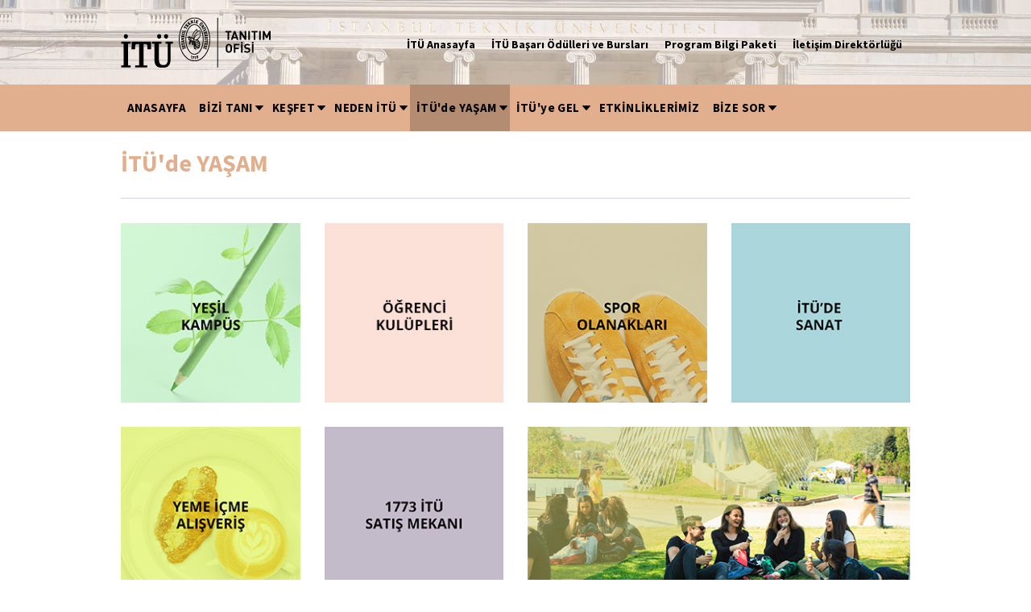

--- FILE ---
content_type: text/html; charset=utf-8
request_url: https://tanitim.itu.edu.tr/itude-yasam
body_size: 22310
content:


<!DOCTYPE html>
<html lang="en">
<head><meta charset="utf-8" /><meta http-equiv="X-UA-Compatible" content="IE=edge" /><meta name="viewport" content="width=device-width, initial-scale=1" /><title>
	İT&#220;&#39;de YAŞAM
</title><link rel="shortcut icon" href="/Sitefinity/WebsiteTemplates/GenelTemplate/App_Themes/ITUGenelTemplate/Images/favicon.ico" />

    <style type="text/css">
        #page-top-bg { background-image:url(/lib/header/header_bb.jpg) !important; }
.content-block-header { background-color:#FFD110 !important; }
.tabs a:hover, .tabs a.active { background-color:#FFD110 !important; }
.subPage h1 { color:#FFD110 !important; }
#nav2 .navbar-default { background-color:#FFD110 !important; }
.subPage .list-group-item.active { background-color:#FFD110 !important; }
.subPage .list-group-item.active:hover { background-color:#FFD110 !important; }
.subPage a.list-group-item:hover, .subPage a.list-group-item:focus { background-color:#FFD110 !important; }
.k-state-active { background-color:#efc40d !important; }
#nav2 .nav > li > a:hover, #nav2 .nav > li > a:focus:#FFD110 !important; }
.sfSel:#FFD110 !important; }
.footer-container { border-bottom-color:#FFD110 !important; }
.footer-container { border-bottom-color:#FFD110 !important; }
footer .footer { background-color:#FFD110 !important; }
h2, .h2 { color:#FFD110 !important; }
.k-animation-container ul.k-group.k-menu-group { background-color:#efc40d !important; }
#navbar2.navbar-collapse ul li a:hover { background-color:#efc40d !important; }
.navbar-collapse ul .k-animation-container .k-menu-group li a:hover { background-color:#FFD110 !important; }

    </style>

    <meta name="Generator" content="Sitefinity 7.3.5619.0 PU" /><link rel="canonical" href="https://tanitim.itu.edu.tr/itude-yasam" /><meta name="viewport" content="width=device-width, initial-scale=1.0" /><script type="text/javascript">
	(function() {var _rdDeviceWidth = (window.innerWidth > 0) ? window.innerWidth : screen.width;var _rdDeviceHeight = (window.innerHeight > 0) ? window.innerHeight : screen.height;var _rdOrientation = (window.width > window.height) ? 'landscape' : 'portrait';})();
</script><link href="/Telerik.Web.UI.WebResource.axd?d=zvCspxAx90n4Ra_164SPza1Nv9480umk5HG6EZXTRhhTQ_FobGVxn25z16-Ap2QVwtVpPumysO_xTqiAQwuc06PdMk3OVM0bm9o7i5o9R-KNkALj0QGXfX4UGwiKUZmkUS2Ywsd_2QIDQOBdJNDcrw2&amp;t=637874303798030034&amp;compress=0&amp;_TSM_CombinedScripts_=%3b%3bTelerik.Sitefinity.Resources%2c+Version%3d7.3.5619.0%2c+Culture%3dneutral%2c+PublicKeyToken%3db28c218413bdf563%3atr%3ae5b4846c-5b32-4e8c-ab42-9a7e5bcce4af%3a7a90d6a%3a83fa35c7%3a850288ef%3bTelerik.Web.UI%2c+Version%3d2014.3.1209.40%2c+Culture%3dneutral%2c+PublicKeyToken%3d121fae78165ba3d4%3atr%3a4eebb404-e4be-4de2-ba69-f715c16bf6db%3a1f65231b%3a7f7626a2" type="text/css" rel="stylesheet" /><link href="/Sitefinity/Public/ResponsiveDesign/layout_transformations.css?pageDataId=fcf3044b-ceeb-6433-bf21-ff0000f8c30d&amp;culture=tr" type="text/css" rel="stylesheet" /><link href="/Sitefinity/WebsiteTemplates/GenelTemplate/App_Themes/ITUGenelTemplate/global/bootstrap.min.css?v=635620885300000000" type="text/css" rel="stylesheet" /><link href="/Sitefinity/WebsiteTemplates/GenelTemplate/App_Themes/ITUGenelTemplate/global/bxslider.css?v=635672957836552784" type="text/css" rel="stylesheet" /><link href="/Sitefinity/WebsiteTemplates/GenelTemplate/App_Themes/ITUGenelTemplate/global/carouselSlider.css?v=636105914078083768" type="text/css" rel="stylesheet" /><link href="/Sitefinity/WebsiteTemplates/GenelTemplate/App_Themes/ITUGenelTemplate/global/font-awesome.min--.css?v=637164579480000000" type="text/css" rel="stylesheet" /><link href="/Sitefinity/WebsiteTemplates/GenelTemplate/App_Themes/ITUGenelTemplate/global/font-awesome.min-yedek.css?v=635649009840000000" type="text/css" rel="stylesheet" /><link href="/Sitefinity/WebsiteTemplates/GenelTemplate/App_Themes/ITUGenelTemplate/global/font-awesome.min.css?v=638557073855870962" type="text/css" rel="stylesheet" /><link href="/Sitefinity/WebsiteTemplates/GenelTemplate/App_Themes/ITUGenelTemplate/global/nyroModal.css?v=634626619120000000" type="text/css" rel="stylesheet" /><link href="/Sitefinity/WebsiteTemplates/GenelTemplate/App_Themes/ITUGenelTemplate/global/style.css?v=637408726541600955" type="text/css" rel="stylesheet" /><style type="text/css" media="all">.tabs a:hover, .tabs a.active { 
  background-color:#e1af8e !important; 
}
.subPage h1 { 
  color:#e1af8e !important; 
}
#nav2 .navbar-default { 
  background-color:#e1af8e !important; 
}
.subPage .list-group-item.active { 
  background-color:#e1af8e !important; 
}
.subPage .list-group-item.active:hover { 
  background-color:#e1af8e !important; 
}
.subPage a.list-group-item:hover, .subPage a.list-group-item:focus { background-color:#b98766 !important; }
.k-state-active { 
  background-color:#b98766 !important; 
  }
  
#nav2 .nav > li > a:hover, #nav2 .nav > li > a:focus:#b98766 !important; }
.sfSel:#b98766 !important; }

.footer-container { 
  border-bottom-color:#e1af8e !important; 
}
.footer-container { 
  border-bottom-color:#e1af8e !important; 
}
footer .footer { 
  background-color:#e1af8e !important; 
}
h2, .h2 { 
  color:#e1af8e !important; 
}
h2, .h2 { 
  color:#e1af8e !important; 
}
.carousel-head { 
  background:#e1af8e !important; 
}
.k-animation-container ul.k-group.k-menu-group { 
  background-color:#b98766 !important; 
}
#navbar2.navbar-collapse ul li a:hover { 
  background-color:#cd9b7a !important; 
}
.navbar-collapse ul .k-animation-container .k-menu-group li a:hover { 
  background-color:#e1af8e !important; 
}</style><style type="text/css" media="all">img:hover {
    opacity: 0.5;
    filter: alpha(opacity=50); /* For IE8 and earlier */
}</style><style type="text/css" media="all">.promo {
    text-align: center;
    font-size: 46px;
    color:#37393f;
    font-weight: 300;
    margin-top:10px;
    -webkit-font-smoothing: antialiased;
    -moz-osx-font-smoothing: grayscale;
}
.promo-mini {
    text-align: center;
    font-size: 34px;
    color:#37393f;
    font-weight: 300;
    margin-top:10px;
    -webkit-font-smoothing: antialiased;
    -moz-osx-font-smoothing: grayscale;    
}
.promo-p {
    text-align: center;
    font-weight: 300;
    font-size: 16px;
    padding-top:8px;

}
.marg50 {
    margin: 20px 0px;
}



.serv-block {
    background: #fff;
    padding: 40px 28px;
    border-bottom: 2px solid #E7E8EC;
    margin-top:5px;
    -webkit-transition: all 0.3s linear;
    -moz-transition: all 0.3s linear;
    -o-transition: all 0.3s linear;
    transition: all 0.3s linear;
    font-size: 13px;
}
.serv-icon {
    text-align: center;
    font-size:56px;
}
.s1 {color:#faa409;}
.s2 {color:#82a2ec;}
.s3 {color:#9cd05f;}
.s4 {color:#ff7471;}
.serv-name {
    text-align: center;
    color:#383d48;
    font-size: 18px;
    padding-top: 7px;
    -webkit-font-smoothing: antialiased;
    -moz-osx-font-smoothing: grayscale;
}
.serv-desc {
    text-align: center;
    font-weight: 300;
    padding-top: 12px;
    color:#80828a;
    line-height: 1.6;
}
.serv-3 {
    width:25%;
    float:left;
    border-right: 2px solid #F1F3F6;
}
.serv-3:first-child {
    border-left:none;
} 
.serv-3:last-child {
    border-right:none;
} 
.sb1:hover {background:#faa409;}
.sb2:hover {background:#82a2ec;}
.sb3:hover {background:#9cd05f;}
.sb4:hover {background:#ff7471;}
.serv-block:hover .serv-icon {color:#fff;}
.serv-block:hover .serv-name {color:#fff;}
.serv-block:hover .serv-desc {color:#fff;}
.core-bg {
    background: #5f81d0;
    color:#fff;
    padding-bottom: 75px;
}


.blog-img img{
    max-width: 100%
}
.blog-main {
        -webkit-backface-visibility: hidden;
}
.blog-name  {
    margin-top: 15px;
}
.blog-name a{
    font-weight: 300;
    font-size: 18px;
    color:#37393f;
}
.blog-name a:hover{
    text-decoration: none;
    color:#9cd05f;
    }
.blog-short ul li{
    display: inline-block;
    padding-right: 15px;  
    padding-top:10px;
    padding-bottom: 10px;  
}
.blog-short ul li a{
    color:#8c9195;
    font-size: 13px;
    font-weight: 300;
}
.blog-short ul li a:hover{
    color:#9cd05f;
}
.blog-short ul li a i{
    padding-right: 5px;
    }
.blog-short ul li a:hover{
    text-decoration: none;
}
.blog-text {
    color:#80828a;
    font-size: 14px;
    margin-top:2px;
    -webkit-font-smoothing: antialiased;
    -moz-osx-font-smoothing: grayscale;
    font-weight: 400;
}
.blog-button a {
    width:100%;
    padding:15px;
    border: 1px solid #E6E9EF;
    color:#9cd05f;
    font-size: 15px;
    display: inline-block;
    text-align: center;
    margin-top:15px;
    border-radius: 5px;
}
.blog-button a:hover {
    background: #9cd05f;
    color:#fff;
    border: 1px solid transparent;
    text-decoration: none;
}

.bg-gri{
    background-color: #f7f7f7 !important;
}
.bg-beyaz{
    background-color: #fff !important;
}

.bg-image-1 {
    background: url(/images/librariesprovider217/gorselset/facts-bg.jpg) 50% 50% no-repeat;
    color: #fff;  
	    background-size: cover;
}
.bg-image-toner-1 {
    background: rgba(0,0,0,0.75);
    padding-bottom: 75px;
    }
.bg-image-2 {
    background: url(/images/librariesprovider217/gorselset/bg-image2.jpg);
    color: #fff;
    height: 476px;   
}
.bg-white {
    color:#bcbfc6;
}
.bg-white-2 {
    color:#b9c6e6;
}
.fact-icon {
    width:133px;
    height:133px;
    border-radius: 50%;
    text-align: center;
    line-height: 133px;
    font-size: 63px;
    color:#fff;
    margin: auto;
    -webkit-backface-visibility: hidden;
    -webkit-transition: all 0.3s linear;
    -moz-transition: all 0.3s linear;
    -o-transition: all 0.3s linear;
    transition: all 0.3s linear;
	    padding-top: 35px;

}
.f1 {background: #9cd05f;}
.f2 {background: #faa409;}
.f3 {background: #82a2ec;}
.f4 {background: #ff7471;}
.fact-name {
    text-align: center;
    font-size: 37px;
    font-style: italic;
    margin-top: 13px;
}
.fact-text {
    text-align: center;
    color:#bcbfc6;
    font-size: 17px;
    font-weight: 300;
    margin-top: 5px;
}
.fact-block:hover .f1 {background: #fff;color:#9cd05f;}
.fact-block:hover .f2 {background: #fff;color:#faa409;}
.fact-block:hover .f3 {background: #fff;color:#82a2ec;}
.fact-block:hover .f4 {background: #fff;color:#ff7471;}

.promo-white {
    text-align: center;
    font-size: 46px;
    color:#fff;
    font-weight: 300;
    margin-top:10px;
    -webkit-font-smoothing: antialiased;
    -moz-osx-font-smoothing: grayscale;
}
.promo-p-white {
    text-align: center;
    font-weight: 300;
    font-size: 16px;
    padding-top:8px;
    color:#b9c6e6;
}
.promo-p a{
    color:#9cd05f;
}

.marg75 {
    margin-top: 25px;
}


.parallax-1 {
    background: url(/images/librariesprovider217/gorselset/parallax-1.jpg) 50% 50% no-repeat fixed;
    color: #fff;
    height: 500px;
	    background-size: cover;
}
.parallax-over-1 {
    background-color: rgba(0, 0, 0, 0.70);
    min-height: 500px;
    max-height: 100%;
}
.prlx-1-text {
    color:#acafb7;
    font-style: italic;
    font-size: 20px;
    text-align: center;
    margin-top:155px;
}
.prlx-1-promo {
    text-align: center;
    font-weight: 700;
    font-size: 46px;
    text-transform: uppercase;
    font-style: italic;
    margin-top: 10px;
}
.prlx-1-button a{
    color:#fff;
    text-align: center;
    padding:18px 60px;
    font-size: 15px;
    margin-left: 10px;
    background: #9cd05f;
    border-radius: 5px;
    border:1px solid #9cd05f;
    font-weight: 400

}
.prlx-1-button a:last-child {
    background: transparent;
    border:1px solid #FFFFFF;    
}
.prlx-1-button a:hover{
    color:#fff;
    background: transparent;
    border:1px solid #FFFFFF;
    text-decoration: none;

}
.prlx-1-button a:last-child:hover{
    border:1px solid #9cd05f;
    text-decoration: none;
    background: rgba(255,255,255,0.15);
    }
.prlx-1-button {
    text-align: center;
    margin-top:50px;
}
.prlx-1-button a i{
    padding-right: 7px;
}

.about-block {
    margin-left:30px;
    -webkit-backface-visibility: hidden;
}
.about-name {
    font-size: 26px;
    color: #37393f;
    font-weight: 300;
    margin-top:-7px;
}
.about-text {
    font-size:14px;
    margin-top:30px;
    font-weight: 300;
	margin: 0 auto;
    width: 100%;
    background: #fff;
    color: #80828a;
}
.about-ul {
    margin-top:36px;
	padding-left:0 !important;
	}
.about-ul li{
    font-size: 14px;
    font-weight: 300;
    margin-top: 15px;
	list-style-type: none !important;
	color: #80828a;
	
}
.about-ul li i{
    color:#9cd05f;
    padding-right: 7px;
    font-size: 16px;
}


/* carousel start */
.portfolio-item li {
    padding: 7px 0;
    border-bottom: 1px solid #eee;
    color: #444;
    font-weight: 300;
}
.portfolio-item-text {
    color: #444;
    font-weight: 300;
}
.cbp-caption-zoom .cbp-caption-activeWrap { background-color: rgba(0,192,227,0.8) }
.cbp-l-caption-title {
    color: #fff;
    font: 400 18px/18px sans-serif;
    margin-bottom: 10px;
    text-align: center;
}
.cbp-l-caption-desc {
    color: #ddd;
    font: 400 13px/16px sans-serif;
    text-align: center;
}
.portfolio-dankovteam {
    background: #fff;
    text-align: center;
}
.portfolio-dankovteam.inside {background: #f7f7f7}
.dankov-shortcode-portfolio-grid.portfolio-grey .portfolio-dankovteam { background: #f7f7f7 }
.portfolio-image {
    /* background: #000; */
    position: relative;
    float: left;
    overflow: hidden;
    text-align: center;
    cursor: pointer;
}
.portfolio-image img {
    opacity: 1;
    -webkit-transition: all 0.25s linear;
    -moz-transition: all 0.25s linear;
    -o-transition: all 0.25s linear;
    transition: all 0.25s linear;
}
.portfolio-dankovteam:hover .portfolio-image img {
    opacity: 0.5;
    -webkit-transition: all 0.25s linear;
    -moz-transition: all 0.25s linear;
    -o-transition: all 0.25s linear;
    transition: all 0.25s linear;
}
.portfolio-dankovteam .portfolio-hover {
    top: auto;
    bottom: 0;
    -webkit-transition: -webkit-transform 0.35s;
    transition: transform 0.35s;
    -webkit-transform: translate3d(0,100%,0);
    transform: translate3d(0,100%,0);
    position: absolute;
    width: 100%;
    height: 150px;
}
.portfolio-dankovteam p.icon-links {
    position: relative;
    right: 50%;
    margin: 0 -75px;
}
.portfolio-dankovteam p.icon-links a {
    float: right;
    text-align: center;
    display: inline-block;
    width: 50%;
    text-align: center;
    width: 50px;
    height: 50px;
    line-height: 50px;
    background: #fff;
    border-radius: 50%;
    margin: 0 5px;
}
.portfolio-dankovteam p.icon-links a i {
    color: #444;
    font-size: 20px;
    line-height: 50px;
}
.portfolio-dankovteam p.icon-links a {
    -webkit-transition: -webkit-transform 0.35s;
    transition: transform 0.35s;
    -webkit-transform: translate3d(0,200%,0);
    transform: translate3d(0,200%,0);
}
.portfolio-dankovteam:hover .portfolio-hover,
.portfolio-dankovteam:hover p.icon-links a {
    -webkit-transform: translate3d(0,0,0);
    transform: translate3d(0,0,0);
}
.portfolio-dankovteam:hover p.icon-links a:nth-child(3) {
    -webkit-transition-delay: 0.1s;
    transition-delay: 0.1s;
}
.portfolio-dankovteam:hover p.icon-links a:nth-child(2) {
    -webkit-transition-delay: 0.15s;
    transition-delay: 0.15s;
}
.portfolio-dankovteam:hover p.icon-links a:first-child {
    -webkit-transition-delay: 0.2s;
    transition-delay: 0.2s;
}
.portfolio-dankovteam h2 {
    margin: 0px;
    font-size: 21px;
    padding: 15px 15px 10px 15px;
    display: inline-block;
}
.portfolio-dankovteam p {
    padding: 0px 15px 15px 15px;
    margin: 0;
}
/* carousel end */

.promo-block {
    display: table;
    margin: auto;
}
.promo-text {
    text-align: center;
    font-size: 31px;
    font-weight: 300;
    display: inline-block;
    -webkit-backface-visibility: hidden;
    
}
.promo-text-light {
    text-align: center;
    font-size: 25px;
    font-weight: 300;
    padding-left: 31px;
    padding-right: 30px;
    display: inline-block;
    border-bottom: 1px solid #f7f7f7;
    padding-bottom: 15px;
    -webkit-backface-visibility: hidden;
}
.promo-paragraph {
    padding: 0;
    text-align: center;
    margin-top: 15px;
}
.center-line {
    width: 5px;
    margin: auto;
    height: 1px;
    background: #F44336;
    margin-top: 10px;
    position: relative;
    width: 50px;
}

.testimonials { text-align: center }
.testimonials .carousel-indicators .active {
    background: rgba(255,255,255,0.5);
    border: solid 1px rgba(255,255,255,0.7);
    cursor: default;
    width: 9px;
    height: 9px;
    margin: 1px;
    -webkit-transition: all 0.25s linear;
    -moz-transition: all 0.25s linear;
    -o-transition: all 0.25s linear;
    transition: all 0.25s linear;
}
.testimonials .carousel-indicators li {
    background: none;
    border: 1px solid rgba(255,255,255,0.7);
    -webkit-transition: all 0.25s linear;
    -moz-transition: all 0.25s linear;
    -o-transition: all 0.25s linear;
    transition: all 0.25s linear;
}
.testimonials .carousel-indicators li:hover {
    background: rgba(255,255,255,0.5);
    border: solid 1px rgba(255,255,255,0.7);
    -webkit-transition: all 0.25s linear;
    -moz-transition: all 0.25s linear;
    -o-transition: all 0.25s linear;
    transition: all 0.25s linear;
}
.testimonials .item { margin-bottom: 60px }
.testimonials p.testimonial-quote {
    font-size: 19px;
    font-weight: 300;
    color: #fff;
    margin-bottom: 25px;
    padding: 0 100px;
    margin-top: 25px;
    line-height: 1.6;
}
.testimonials .carousel-control.left,
.testimonials .carousel-control.right { background-image: none }
.testimonials .carousel-control {
    color: #fff;
    text-shadow: none;
    margin: 0;
    font-size: 50px;
    width: 0%;
    top: 15%;
    font-weight: 100;
}
.carousel-indicators li { border-radius: 2px }
.testimonials p.testimonial-author {
    text-align: center;
    font-family: roboto;
    font-size: 14px;
    color: #eee;
}
.testimonials .carousel-indicators { bottom: 5px }
.testimonials-photo {
    display: inline-block;
    float: left;
}
.testimonials-photo img {
    border-radius: 50%;
    width: 75px;
}
.testimonials-name h4 {
    padding: 0;
    display: inline-block;
    font-size: 20px;
    margin-top: 0;
}
.container-fullwidth .testimonials-name h4 { margin-top: 10px }
.testimonials-desc {
    padding: 0;
    margin: 0;
    margin-top: 5px;
}
.testimonials-desc p {
    padding: 0;
    margin: 0;
}
.testimonials-text { margin-left: 105px }
.testimonials-block {
      padding: 0px;
  margin-bottom: 25px;
  border-bottom: 1px solid #eee;
  padding-bottom: 25px;
}
.testimonials-main .testimonials-block {
      background: #f7f7f7;
      padding: 30px;
      margin-bottom: 30px;
      border-bottom: none;
}


/* -- History Style Begin -- */
.timeline {
    position: relative;
    padding: 0;
    list-style: none;
}
ul.timeline{
	padding-left:0 !important;
    -webkit-perspective: 1300px;
    -moz-perspective: 1300px;
    perspective: 1300px;
}
.timeline:before {
    content: '';
    position: absolute;
    width: 1px;
    top: 0;
    bottom: 0;
    left: 8px;
    margin-left: 0;
    background-color: #ececec;
}

.timeline > li {
    position: relative;
    margin-bottom:0;
}
.timeline > li:before, .timeline > li:after {
    content: " ";
    display: table;
}
.timeline > li:after {
    clear: both;
}
.timeline > li .timeline-panel {
    position: relative;
    width: auto;
    text-align: left;
    margin-left:1px;
    margin-top:36px;
    padding:26px;
    padding-right:0;
    border:0;
    float: none;
    
}
.timeline > li .timeline-panel:before {
    content:'';
    position:absolute;
    left:57px;
    top:11px;
    width: 0;
	height: 0;
	border-left: 12px solid transparent;
	border-right: 12px solid transparent;
	border-bottom: 15px solid #eaeaea;
}
.timeline > li .timeline-panel:after {
    content:'';
    position:absolute;
    left:57px;
    top:13px;
    width: 0;
	height: 0;
	border-left: 12px solid transparent;
	border-right: 12px solid transparent;
	border-bottom: 15px solid #fff;
}
.timeline > li .timeline-panel .wrapper{
    width:100%;
    border-radius:4px;
    border:1px solid #eaeaea;
    //padding:26px 29px 23px;
    float: none;
    position: relative;
    display: inline-block;
    background-color: #fff;
}

.timeline > li:first-child .timeline-date{
    font-weight: 700;
}

.timeline > li .timeline-date{
    position:absolute;
    top:8px;
    left:0;
    padding-left:27px;
    font-size:18px;
    font-weight:500;
    color:#1e1e1e;
}
.timeline > li.timeline-inverted > .timeline-panel {
    text-align: left;
    float: none;
}
.timeline > li.timeline-inverted > .timeline-panel:before {
    content:'';
    position:absolute;
    left:57px;
    top:11px;
    width: 0;
	height: 0;
	border-left: 12px solid transparent;
	border-right: 12px solid transparent;
	border-bottom: 15px solid #eaeaea;
}
.timeline > li.timeline-inverted > .timeline-panel:after {
    content:'';
    position:absolute;
    left:57px;
    top:13px;
    width: 0;
	height: 0;
	border-left: 12px solid transparent;
	border-right: 12px solid transparent;
	border-bottom: 15px solid #fff;
}
.timeline > li.timeline-inverted .wrapper{
    float:none;
}
.timeline > li:last-child {
    margin-bottom: 0;
}
.timeline > li .timeline-image {
    position: absolute;
    width: 17px;
    height: 17px;
    left: 0;
    margin-left: 0;
    margin-top: 10px;
    color: #fff;
    border-radius: 100%;
    border: 3px solid #dedede;
    text-align: center;
    background-color: #ffffff;
    z-index: 100;
}
.timeline > li:first-child .timeline-image{
        border-color: #00296b;
    }
.timeline > li .timeline-image h4 {
    font-size: 10px;
    margin-top: 12px;
    line-height: 14px;
}
.timeline .timeline-heading h4 {
    margin-top: 0;
    font-size: 18px;
    color:#00296b;
}
.timeline .timeline-heading h4.subheading {
    text-transform: none;
}
.timeline .timeline-body > p, .timeline .timeline-body > ul {
    color:#1e1e1e;
    margin-bottom: 0;
	margin-top:10px;
}
.timeline > li.timeline-last .timeline-panel{
	padding-bottom:0;
}
.timeline-icon{
    float: left;
    width: 25%;
    min-height: 130px;
    height: inherit;
    position: relative;

}
.timeline-icon span{
    position: absolute;
    left: 50%;
    top: 50%;
    width: 60px;
    height: 60px;
    font-size: 50px;
    margin: -30px 0 0 -30px;
}

.timeline-item{
   display: none;
}
.timeline-item.animate{
    opacity:1;
    -webkit-transform-origin: 0 0;
    -moz-transform-origin: 0 0;
    transform-origin: 0 0;
    animation-iteration-count: 1;
    -webkit-animation-iteration-count: 1;
    -moz-animation-iteration-count: 1;
    -o-animation-iteration-count: 1;
    -ms-animation-iteration-count: 1;
    animation: fade-In linear 0.8s;
    -webkit-animation: fade-In linear 0.8s;
    -moz-animation: fade-In linear 0.8s;
    -o-animation: fade-In linear 0.8s;
    -ms-animation: fade-In linear 0.8s;

}

.timeline-item--tip-1 .unvani, 
.timeline-item--tip-1 .timeline-icon{
    color: #f9b832;
}

.timeline-item--tip-2 .unvani, 
.timeline-item--tip-2 .timeline-icon{
    color: #00aced;
}

.timeline-item--tip-3 .unvani, 
.timeline-item--tip-3 .timeline-icon{
    color: #31cc72;
}

.timeline-item--tip-4 .unvani, 
.timeline-item--tip-4 .timeline-icon{
    color: #da0f0f;
}


.timeline-wrapper .select2-container--default .select2-selection--single .select2-selection__arrow{
    background-color: #002868;
}

.timeline-wrapper .select2-container{
    width: 100% !important;
}

@media (min-width:768px) {
    .timeline:before {
        left: 50%;
        margin-left: -2px;
    }
    .timeline > li .timeline-panel {
        width: 50%;
        text-align: left;
        margin:0;
        margin-top:31px;
        padding:0;
        padding-right:32px;
    }
    .timeline > li .timeline-panel:before {
        content:'';
        left:calc(100% - 32px);
        top:27px;
        border:0;
        border-top: 12px solid transparent;
	    border-left: 15px solid #eaeaea;
	    border-bottom: 12px solid transparent;
    }
    .timeline > li .timeline-panel:after {
        content:'' !important;
        left:unset;
        right:20px;
        top:27px;
        border:0;
	    border-top: 12px solid transparent;
	    border-left: 15px solid #fff;
	    border-bottom: 12px solid transparent;
    }
    .timeline > li .timeline-panel .wrapper{
        /*width:auto;*/
        float:right;
    }
    .timeline > li .timeline-date{
        top:60px;
        left:50%;
        padding-left:20px;
    }
    .timeline > li.timeline-inverted > .timeline-panel {
        padding:0;
        border:0;
        right:0;
        padding-left:32px;
        float: right;
    }
    .timeline > li.timeline-inverted > .timeline-panel:before  {
        left:17px;
        top:27px;
        border:0;
	    border-top: 12px solid transparent;
	    border-right: 15px solid #eaeaea;
	    border-bottom: 12px solid transparent;
    }
    .timeline > li.timeline-inverted > .timeline-panel:after  {
        left:20px;
        top:27px;
        border:0;
	    border-top: 12px solid transparent;
	    border-right: 15px solid #fff;
	    border-bottom: 12px solid transparent;
    }
    .timeline > li.timeline-inverted .wrapper{
        float:left;
        width: 100%;
    }
    .timeline > li.timeline-inverted > .timeline-date{

        left:auto;
        right:50%;
        padding:0;
        padding-right:20px;
    }
    .timeline > li .timeline-image {
        left: 50%;
        margin-top: 62px;
        margin-left: -10px;
    }
    .timeline > li .timeline-image h4 {
        margin-top: 40px;
    }

    .timeline > li.timeline-last{
        margin-top:40px;
        background-color:#fff;
    }
    .timeline > li.timeline-last > .timeline-date{
        top:23px;
        left: 50%;
        margin-right: -50%;
        transform: translate(-50%);
        padding:0;
    }
    .timeline > li.timeline-last > .timeline-panel {
        padding:0;
        border:0;
        text-align:left;
        margin-left: auto;
        margin-right: auto;
        margin-top:65px;
        float: none;
    }
    .timeline > li.timeline-last > .timeline-panel:before {
        content:'';
        position:absolute;
        left: calc(50% - 14px);
        top:-27px;
        width: 0;
	    height: 0;
	    border-left: 12px solid transparent;
	    border-right: 12px solid transparent;
	    border-bottom: 15px solid #eaeaea;
    }
    .timeline > li.timeline-last > .timeline-panel:after {
        content:'';
        position:absolute;
        left: calc(50% - 14px);
        top:-25px;
        width: 0;
	    height: 0;
	    border-left: 12px solid transparent;
	    border-right: 12px solid transparent;
	    border-bottom: 15px solid #fff;
    }
    .timeline > li.timeline-last .timeline-image {
        left: 50%;
        margin-top: 0;
        margin-left: -10px;
    }
}


@keyframes fade-In{
  0%{
      opacity:0;
  }
    100% {
    opacity:1;
  }
}

@-moz-keyframes fade-In{
    0%{
      opacity:0;
  }
  100% {
    opacity:1;
  }
}

@-webkit-keyframes fade-In {
    0%{
      opacity:0;
  }
  100% {
    opacity:1;
  }
}

@-o-keyframes fade-In {
    0%{
      opacity:0;
  }
  100% {
    opacity:1;
  }
}

@-ms-keyframes fade-In {
    0%{
      opacity:0;
  }
  100% {
    opacity:1;
  }
}


.timeline-item .item-detail{
    width: 75%;
    border-right: 1px solid #eaeaea;
    padding: 25px 20px;
}

    .timeline-wrapper {
        margin-bottom: 0px;
        background-color: unset;
    }

    .unvanListesi {
        text-align: center;
        margin: 30px 0 30px;
    }

        .unvanListesi a,
        .unvanListesi .title {
            display: inline-block;
            font-size: 18px;
            color: #002868;
            margin: 0 3px;
            padding: 8px;
            border: 1px solid #e7e7e7;
            background: #fff;
            cursor: pointer;
        }

            .unvanListesi a:hover,
            .unvanListesi .title:hover {
                background: #e7e7e7;
            }

    @media(max-width:768px) {
        .unvanListesi a,
        .unvanListesi .title {
            font-size: 14px;
            margin: 5px;
            padding: 6px;
        }
    }
	.unvani {
    font-size: 16px;
    line-height: 21px;
}
	.bolumu {
    font-size: 18px;
    line-height: 24px;
    font-weight: 600;
}
.dali, .yili {
    font-size: 14px;
    line-height: 21px;
    color: #000;
    font-weight: 600;
}
.yili {
    font-weight: 400;
}
.unvani, .bolumu, .dali, .yili {
    display: block;
    color: #00296b;
    font-weight: 400;
}

.timeline > li .timeline-panel .wrapper{
    display: -webkit-inline-box;
}
.selectedTitle {
    background: #002868 !important;
    color: #fff !important;
}


/* -- History Style End -- */

.owl-nav{
display:none;
}


ul.list-check {
padding-left:0;
}

ul.list-check li{

list-style-type:none;
}

 span.cbp-filter-item{
padding: 10px 20px !important;
} 
.cbp-l-filters-button .cbp-filter-item-active {
    background-color: #F44336 !important;
    color: #fff !important;
    border-color: #F44336 !important;
}


.ac-container {
    width: 100%;
    margin: 10px auto 30px auto;
    text-align: left;
}
.ac-container label {
    padding: 5px 20px;
    position: relative;
    z-index: 20;
    display: block;
    cursor: pointer;
    color: #444;
    font-weight: 300;
    line-height: 33px;
    background: #ffffff;
    font-weight: 300;
    font-size: 14px;
    border-top: 1px solid #eee;
    border-left: 1px solid #eee;
    border-right: 1px solid #eee;
}
.ac-container div:last-child label { border-bottom: 1px solid #eee }
.ac-container label:hover {
    background: #f7f7f7;
    color: #F44336;
    transition: color 400ms;
    -webkit-transition: color 400ms;
    -moz-transition: color 400ms;
    -o-transition: color 400ms;
}
.ac-container input:checked + label,
.ac-container input:checked + label:hover {
    background: #f7f7f7;
    color: #F44336;
}
.ac-container label:hover:after,
.ac-container input:checked + label:hover:after {
    content: '';
    position: absolute;
    width: 24px;
    height: 24px;
    right: 13px;
    top: 7px;
    background: transparent url(../img/arrow_down.html) no-repeat center center;
}
.ac-container input:checked + label:hover:after { background-image: url(../img/arrow_up.html) }
.ac-container input { display: none }
.ac-container article {
    margin-top: -5px;
    overflow: hidden;
    height: 0px;
    position: relative;
    z-index: 10;
    -webkit-transition: height 0.3s linear, box-shadow 0.6s linear;
    -moz-transition: height 0.3s linear, box-shadow 0.6s linear;
    -o-transition: height 0.3s linear, box-shadow 0.6s linear;
    -ms-transition: height 0.3s linear, box-shadow 0.6s linear;
    transition: height 0.3s linear, box-shadow 0.6s linear;
}
.ac-container article p {
    color: #444;
    line-height: 23px;
    padding: 20px;
    font-weight: 300;
}
.ac-container input:checked ~ article {
    border-top: 1px solid #eee;
    border-left: 1px solid #eee;
    border-right: 1px solid #eee;
}
.ac-container input:checked ~ article.ac-small { height: 140px }
.ac-container input:checked ~ article.ac-medium { height: 180px }
.ac-container input:checked ~ article.ac-large { height: 230px }
.ac-container div:last-child input:checked ~ article { border: 1px solid #eee }

.blog-name {
    float: left;
    font-weight: 300;
    -webkit-backface-visibility: hidden;
    margin: 10px 0;
    text-align: center;
    width: 100%;
}
.blog-name a {
    font-size: 19px;
    color: #444;
    font-weight: 300;
   
}
.blog-name a:hover {
    color: #F44336;
    text-decoration: none;
}
.blog-desc {
    float: left;
    color: #999;
    font-size: 12px;
    -webkit-backface-visibility: hidden;
    width: 100%;
    text-align: center;
}
.blog-desc a {
    color: #999;
    text-transform: capitalize;
}
.blog-desc a:hover { text-decoration: underline }
.post-thumbnail {
    position: relative;
    overflow: hidden;
    -webkit-backface-visibility: hidden;
    backface-visibility: hidden;
}
.post-thumbnail .single-item {
    position: absolute;
    top: 0;
    right: 0;
    bottom: 0;
    left: 0;
    z-index: 1;
    display: block;
    width: 100%;
    height: 100%;
    background: rgba(0,0,0,0.5);
    opacity: 0;
    -webkit-transition: all 0.2s linear;
    -moz-transition: all 0.2s linear;
    -ms-transition: all 0.2s linear;
    -o-transition: all 0.2s linear;
    transition: all 0.2s linear;
}
.post-thumbnail:hover .single-item { opacity: 1 }
.post-thumbnail img {
    z-index: 0;
    width: 100%;
    height: 250px;
    -webkit-transition: all 0.2s linear;
    -moz-transition: all 0.2s linear;
    -ms-transition: all 0.2s linear;
    -o-transition: all 0.2s linear;
    transition: all 0.2s linear;
}
.post-thumbnail:hover img {
    -webkit-transform: scale(1.5);
    -moz-transform: scale(1.5);
    -ms-transform: scale(1.5);
    -o-transform: scale(1.5);
    transform: scale(1.5);
}
.post-thumbnail .single-action span {
    display: inline-block;
    margin: 0 2px;
    width: 50px;
    height: 50px;
    color: #fff;
    text-align: center;
    font-size: 38px;
    line-height: 50px;
}
.post-thumbnail .single-action span>a {
    display: block;
    color: inherit;
    font-weight: normal;
}
.post-thumbnail .single-action span {
    position: absolute;
    top: 50%;
    right: 50%;
    bottom: 50%;
    left: 50%;
    z-index: 2;
    visibility: hidden;
    margin: -25px 0 0 -25px;
    opacity: 0;
    -webkit-transition: all 0.2s linear;
    -moz-transition: all 0.2s linear;
    -ms-transition: all 0.2s linear;
    -o-transition: all 0.2s linear;
    transition: all 0.2s linear;
    -webkit-transform: scale();
    -moz-transform: scale();
    -ms-transform: scale();
    -o-transform: scale();
    transform: scale();
}
.post-thumbnail:hover .single-action span {
    visibility: visible;
    opacity: 1;
    -webkit-transform: scale(1);
    -moz-transform: scale(1);
    -ms-transform: scale(1);
    -o-transform: scale(1);
    transform: scale(1);
}
.cl-blog-img {
    display: inline-block;
    width: 100%;
}
.sticky-lou.has-post-thumbnail .cl-blog-img:before {
    content: "\e02d";
    color: #F44336;
    font-size: 18px;
    display: inline-block;
    font-family: 'et-line';
    font-style: normal;
    font-weight: normal;
    line-height: 1;
    -webkit-font-smoothing: antialiased;
    -moz-osx-font-smoothing: grayscale;
    background: #fff;
    width: 40px;
    height: 40px;
    line-height: 40px;
    text-align: center;
    position: absolute;
    border-radius: 50%;
    top: 5px;
    left: 20px;
}
.sticky-lou {position: relative;}
.sticky-lou:before {
    content: "\e02d";
    color: #F44336;
    font-size: 18px;
    display: inline-block;
    font-family: 'et-line';
    font-style: normal;
    font-weight: normal;
    line-height: 1;
    -webkit-font-smoothing: antialiased;
    -moz-osx-font-smoothing: grayscale;
    background: rgba(255,255,255,0.5);
    width: 40px;
    text-align: center;
    position: absolute;
    top: 0;
    right: 15px;
    z-index: 99999;
    padding-bottom: 22px;
}

.sticky-lou.has-post-thumbnail:before {
  background: none;
  content: "";
}
.blog-category {padding: 0px;}
.blog-category li {list-style: none;}
.cl-blog-img img { width: 100% }
.medium-blog .cl-blog-naz { margin-top: 0px }
.medium-blog.has-post-thumbnail .cl-blog-text { width: 390px }
.medium-blog .cl-blog-text { width: 390px }
.cl-blog-naz {margin-top: 30px;display: inline-block;width: 100%;}
.cl-blog-name {
    padding-left: 75px;
    font-size: 19px;
    font-weight: 300;
    font-family: roboto;
}
.cl-blog-name a {
    color: #565656;
    display: inline-block;
}
.medium-blog {
    display: inline-block;

}
.cl-blog-name a:hover {
    color: #F44336;
    text-decoration: none;
}
.cl-blog-type {
    float: left;
    color: #F44336;
    font-size: 37px;
    border-right: 1px solid #eee;
    padding-right: 10px;
}
.cl-blog-detail {
    margin-left: 75px;
    margin-top: 5px;
    font-size: 12px;
    font-weight: 300;
    color: #999;
}
.cl-blog-detail a {
    color: #777;
    display: inline-block;
}
.cl-blog-text {
    float: left;
    margin-top: 15px;
    margin-left: 75px;
    line-height: 1.6;
    font-weight: 300;
    /* width: 773px; */
}
.cl-blog-read {
    border: 1px solid #eee;
    /* float: left; */
    padding: 8px 12px;
    border-radius: 2px;
    font-weight: 300;
    margin-left: 75px;
    margin-top: 20px;
    display: inline-block;
}
.cl-blog-read a {
    color: #444;
    display: inline-block;
}
.cl-blog-read a:hover {
    color: #F44336;
    text-decoration: none;
}
.cl-blog-line {
    width: 100%;
    border-top: 1px solid #eee;
    float: left;
    margin: 50px 0;
}
@media screen and (max-width: 991px) {
.serv-3 {
    width:50% ;
    float:left;
    border-right: 2px solid #F1F3F6;
	}
}

@media (max-width: 480px){
.serv-3 {
    width: 100%;
    float: left;
    border-right: 2px solid #F1F3F6;
         }
}
</style><style type="text/css" media="all">.subPage .left {
   
    display: none !important;
}
.box {
		height: 200px;
		width:100%;
		display: table;
		#position: relative;
                background-color: #27b0bc; 
                
	}
.box:hover {
  box-shadow: 0 0 11px rgba(33,33,33,.2);
  background-color: #00447a; 
  
}
.box h2 {
		display: table-cell;
		vertical-align: middle;
		text-align: center;
                color: #fff !important;
		#position: absolute;
		#top: 50%;
		#width: 100%
	}

.box h2:hover {
		    text-decoration: none;
	}
	
a:hover {
		    text-decoration: none;
	}

.col-xs-6 {
    
        margin-bottom: 30px;
}

.row img {
		height:100%;
		width: 100%;
	}
	</style><link href="/externalpages/destekol/web/hariciCSS/customize/css/cubeportfolio-4.min.css" type="text/css" rel="stylesheet" media="all" /><style type="text/css" media="all">logo_itu img {
    
    filter: grayscale(100%);
}

.RadTreeView_Default .rtHover .rtIn {
   
    background-color: #cd9b7a !important;
  
}
.RadTreeView_Default .rtSelected .rtIn {
   
    background-color: #b98766 !important;
}  


.RadTreeView_Default .rtSelected .rtIn {
    border-color: #b98766 !important;
} 

#nav2 .nav > li > a {
 
  color:#000000 !important;
 
}
.k-animation-container ul.k-group.k-menu-group li a {
   
    color:#000000 !important;
    
}

.k-icon.k-i-arrow-s {
    background: url(/images/librariesprovider230/default-album/arrow-down.png) !important;
}
footer .footer p {
   
     color:#000000 !important;
  
}
footer .footer a {
   
     color:#000000 !important;
  
}
footer .social a {
    color:#000000 !important;
   
}
footer .social fa {
    color:#000000 !important;
   
}

.list-group-item.active, .list-group-item.active:hover, .list-group-item.active:focus {
    
    color:#000000 !important;
   
}
#nav1 .navbar {
background-color: transparent !important
} 
#nav1 {
    background-image: url(/images/librariesprovider230/default-album/taskisla.jpg);
    background-position: center;
    background-size: cover;
}</style><style type="text/css" media="all">.sfPageWrapper .sticky {
	position: static !important;
}
#navAll .k-menu .k-item{
 position:relative;
}


#navAll .k-menu .k-item .k-animation-container{
 top: 59px !important;
}</style><style type="text/css" media="all">div#navALL {
    z-index: 700;
}

input {
    margin-right: 5px !important;
    width: 20px;
}</style><style type="text/css" media="all">.baslik-1 {

    font-size: 30px !important;
    font-weight: 700 !important;
    color: #002868 !important;
    line-height: normal !important;
    margin: 0 !important;
    padding: 0 !important;
    margin-bottom: 22px !important;

}</style><link href="https://cdnjs.cloudflare.com/ajax/libs/fancybox/2.1.7/css/jquery.fancybox.min.css" type="text/css" rel="stylesheet" media="all" /></head>
<body class="stickyBody ka" >
    <form method="post" action="./itude-yasam" id="form1">
<div class="aspNetHidden">
<input type="hidden" name="ctl06_TSM" id="ctl06_TSM" value="" />
<input type="hidden" name="ctl07_TSSM" id="ctl07_TSSM" value="" />
<input type="hidden" name="__EVENTTARGET" id="__EVENTTARGET" value="" />
<input type="hidden" name="__EVENTARGUMENT" id="__EVENTARGUMENT" value="" />
<input type="hidden" name="__VIEWSTATE" id="__VIEWSTATE" value="/[base64]" />
</div>

<script type="text/javascript">
//<![CDATA[
var theForm = document.forms['form1'];
if (!theForm) {
    theForm = document.form1;
}
function __doPostBack(eventTarget, eventArgument) {
    if (!theForm.onsubmit || (theForm.onsubmit() != false)) {
        theForm.__EVENTTARGET.value = eventTarget;
        theForm.__EVENTARGUMENT.value = eventArgument;
        theForm.submit();
    }
}
//]]>
</script>


<script src="/WebResource.axd?d=Kjowx23LgxFsYBcuCBFdmGxYR8z0Df0R_KlCeedJ7oD4jubg_nLR_dxkhPfkbxDxE6zm_oAVo1cOY4emyOz2DtIygTU677lKY0GX8P-jmD81&amp;t=637814761746327080" type="text/javascript"></script>


<script type="text/javascript">
//<![CDATA[
var __cultureInfo = {"name":"tr","numberFormat":{"CurrencyDecimalDigits":2,"CurrencyDecimalSeparator":",","IsReadOnly":true,"CurrencyGroupSizes":[3],"NumberGroupSizes":[3],"PercentGroupSizes":[3],"CurrencyGroupSeparator":".","CurrencySymbol":"₺","NaNSymbol":"NaN","CurrencyNegativePattern":8,"NumberNegativePattern":1,"PercentPositivePattern":2,"PercentNegativePattern":2,"NegativeInfinitySymbol":"-Sonsuz","NegativeSign":"-","NumberDecimalDigits":2,"NumberDecimalSeparator":",","NumberGroupSeparator":".","CurrencyPositivePattern":3,"PositiveInfinitySymbol":"Sonsuz","PositiveSign":"+","PercentDecimalDigits":2,"PercentDecimalSeparator":",","PercentGroupSeparator":".","PercentSymbol":"%","PerMilleSymbol":"‰","NativeDigits":["0","1","2","3","4","5","6","7","8","9"],"DigitSubstitution":1},"dateTimeFormat":{"AMDesignator":"","Calendar":{"MinSupportedDateTime":"\/Date(-62135596800000)\/","MaxSupportedDateTime":"\/Date(253402289999999)\/","AlgorithmType":1,"CalendarType":1,"Eras":[1],"TwoDigitYearMax":2029,"IsReadOnly":true},"DateSeparator":".","FirstDayOfWeek":1,"CalendarWeekRule":0,"FullDateTimePattern":"d MMMM yyyy dddd HH:mm:ss","LongDatePattern":"d MMMM yyyy dddd","LongTimePattern":"HH:mm:ss","MonthDayPattern":"d MMMM","PMDesignator":"","RFC1123Pattern":"ddd, dd MMM yyyy HH\u0027:\u0027mm\u0027:\u0027ss \u0027GMT\u0027","ShortDatePattern":"d.M.yyyy","ShortTimePattern":"HH:mm","SortableDateTimePattern":"yyyy\u0027-\u0027MM\u0027-\u0027dd\u0027T\u0027HH\u0027:\u0027mm\u0027:\u0027ss","TimeSeparator":":","UniversalSortableDateTimePattern":"yyyy\u0027-\u0027MM\u0027-\u0027dd HH\u0027:\u0027mm\u0027:\u0027ss\u0027Z\u0027","YearMonthPattern":"MMMM yyyy","AbbreviatedDayNames":["Paz","Pzt","Sal","Çar","Per","Cum","Cmt"],"ShortestDayNames":["Pz","Pt","Sa","Ça","Pe","Cu","Ct"],"DayNames":["Pazar","Pazartesi","Salı","Çarşamba","Perşembe","Cuma","Cumartesi"],"AbbreviatedMonthNames":["Oca","Şub","Mar","Nis","May","Haz","Tem","Ağu","Eyl","Eki","Kas","Ara",""],"MonthNames":["Ocak","Şubat","Mart","Nisan","Mayıs","Haziran","Temmuz","Ağustos","Eylül","Ekim","Kasım","Aralık",""],"IsReadOnly":true,"NativeCalendarName":"Gregoryen Takvim","AbbreviatedMonthGenitiveNames":["Oca","Şub","Mar","Nis","May","Haz","Tem","Ağu","Eyl","Eki","Kas","Ara",""],"MonthGenitiveNames":["Ocak","Şubat","Mart","Nisan","Mayıs","Haziran","Temmuz","Ağustos","Eylül","Ekim","Kasım","Aralık",""]},"eras":[1,"MS",null,0]};//]]>
</script>

<script src="/Telerik.Web.UI.WebResource.axd?_TSM_HiddenField_=ctl06_TSM&amp;compress=0&amp;_TSM_CombinedScripts_=%3b%3bSystem.Web.Extensions%2c+Version%3d4.0.0.0%2c+Culture%3dneutral%2c+PublicKeyToken%3d31bf3856ad364e35%3atr%3a9ddf364d-d65d-4f01-a69e-8b015049e026%3aea597d4b%3ab25378d2" type="text/javascript"></script>
<script type="text/javascript">
//<![CDATA[
if (typeof(Sys) === 'undefined') throw new Error('ASP.NET Ajax client-side framework failed to load.');
//]]>
</script>

<script src="/ScriptResource.axd?d=ABa9f-OBwy6KE6HQDi3ZWTuyYl7VE-8AKN_AYgD0f-d7kqYaSQkAa0BR7JpsAtjf-vl0JjNL5j4PGQvxOkYHHoBqzVPAS7C2dDXXQIPw4U4aJxeUE2PUjhPfBPtGEVGMYDk7j5ELcuA2CGI_SEh7t-8jl7gZxyggtU891a80Ix2gM5zIi-Ge9alpIwkik7pT0&amp;t=ffffffffe1c1992f" type="text/javascript"></script>
<script src="/Telerik.Web.UI.WebResource.axd?_TSM_HiddenField_=ctl06_TSM&amp;compress=0&amp;_TSM_CombinedScripts_=%3b%3bTelerik.Sitefinity.Resources%3atr%3ae5b4846c-5b32-4e8c-ab42-9a7e5bcce4af%3a472a0b31%3bTelerik.Web.UI%2c+Version%3d2014.3.1209.40%2c+Culture%3dneutral%2c+PublicKeyToken%3d121fae78165ba3d4%3atr%3a4eebb404-e4be-4de2-ba69-f715c16bf6db%3a16e4e7cd%3af7645509%3a24ee1bba%3af46195d3%3a2003d0b8%3a88144a7a%3a1e771326%3ae524c98b" type="text/javascript"></script>
<div class="aspNetHidden">

	<input type="hidden" name="__VIEWSTATEGENERATOR" id="__VIEWSTATEGENERATOR" value="F9960112" />
</div><script type="text/javascript">
//<![CDATA[
Sys.WebForms.PageRequestManager._initialize('ctl00$ctl06', 'form1', [], [], [], 90, 'ctl00');
//]]>
</script>
<input type="hidden" name="ctl00$ctl06" id="ctl06" />
<script type="text/javascript">
//<![CDATA[
Sys.Application.setServerId("ctl06", "ctl00$ctl06");
Sys.Application._enableHistoryInScriptManager();
//]]>
</script>


         <div style="display: none;">
            <span id="lbBirim">43</span>
        </div>
<div id="navALL" class="sticky">





        <div id="nav1">
            <nav class="navbar navbar-default">
                <div class="container">
                    
<div class="sf_cols">
    <div class="sf_colsOut sf_2cols_1_25">
        <div id="cphHeader_T0B53B3CE009_Col00" class="sf_colsIn sf_2cols_1in_25"><div class='sfContentBlock'><a href="/anasayfa"><img src="/images/librariesprovider230/default-album/tanitim-logocbda3b4bceeb6433bf21ff0000f8c30d.png?sfvrsn=0" displaymode="Original" alt="tanitim-logo" title="tanitim-logo" /></a>


</div>
            
        </div>
    </div>
    <div class="sf_colsOut sf_2cols_2_75">
        <div id="cphHeader_T0B53B3CE009_Col01" class="sf_colsIn sf_2cols_2in_75"><div class='sfContentBlock'><div class="navbar-collapse collapse" id="navbar1"> <ul class="nav navbar-nav pull-right"> <li><a href="https://www.itu.edu.tr/tr/" title="İTÜ ANASAYFA" target="_blank">İT&Uuml; Anasayfa</a></li> <li><a href="https://yurtburs.itu.edu.tr/burs" title="Başarı Ödülleri ve Bursları" target="_blank">İT&Uuml; Başarı &Ouml;d&uuml;lleri ve Bursları</a></li> <li><a href="https://www.tyyc.itu.edu.tr/Birimler.php" title="Program Bilgi Paketi" target="_blank">Program Bilgi Paketi</a></li> <li><a href="https://ipd.itu.edu.tr/" title="İletişim Direktörlüğü" target="_blank">İletişim Direkt&ouml;rl&uuml;ğ&uuml;</a></li> </ul> </div>


</div>
        
        </div>
    </div>
</div>


                </div>
            </nav>
        </div>
        
<div class="sf_cols">
    <div class="sf_colsOut sf_1col_1_100">
        <div id="cphMenu_T0B53B3CE002_Col00" class="sf_colsIn sf_1col_1in_100">





  <div id="nav2">
  <div class="navbar navbar-default">
  <div class="container"><div class="navbar-header">
					<button type="button" class="navbar-toggle" data-toggle="collapse" data-target="#navbar2">
						<span class="sr-only">Toggle navigation</span>
						<span class="icon-bar"></span>
						<span class="icon-bar"></span>
						<span class="icon-bar"></span>
					</button>
				</div>
  <div class="navbar-collapse collapse " id="navbar2">
    
    
    
    

    <ul id="cphMenu_T0B53B3CE004_ctl00_ctl00_navigationUl" class=" nav navbar-nav sfNavHorizontalDropDown sfNavList">
        
                        <li>
                            <a href="/">ANASAYFA</a>
                            
                        </li>
                    
                        <li>
                            <a href="/bizi-tani">BİZİ TANI</a>
                            <ul id="cphMenu_T0B53B3CE004_ctl00_ctl00_ctl02_ctl01_childNodesContainer">
                        <li>
                            <a href="/bizi-tani/tarihcemiz">Tarihçemiz</a>
                            
                        </li>
                    
                        <li>
                            <a href="/bizi-tani/lokasyon-istanbul">Lokasyon İstanbul</a>
                            
                        </li>
                    
                        <li>
                            <a href="/bizi-tani/tanitim-ekibimiz">Tanıtım Ekibimiz</a>
                            
                        </li>
                    </ul>
                        </li>
                    
                        <li>
                            <a href="/kesfet">KEŞFET</a>
                            <ul id="cphMenu_T0B53B3CE004_ctl00_ctl00_ctl02_ctl02_childNodesContainer">
                        <li>
                            <a href="/kesfet/yerleskelerimiz">Yerleşkelerimiz</a>
                            
                        </li>
                    
                        <li>
                            <a href="/kesfet/fakultelerimiz">Fakültelerimiz</a>
                            
                        </li>
                    
                        <li>
                            <a href="/kesfet/laboratuvarlarimiz">Laboratuvarlarımız</a>
                            
                        </li>
                    
                        <li>
                            <a href="/kesfet/kutuphanelerimiz">Kütüphanelerimiz</a>
                            
                        </li>
                    
                        <li>
                            <a href="/kesfet/ingilizce-hazirlik-programi">İngilizce Hazırlık Programı</a>
                            
                        </li>
                    
                        <li>
                            <a href="/kesfet/cap-yandal-yatay-gecis">Çap / Yandal / Yatay Geçiş</a>
                            
                        </li>
                    
                        <li>
                            <a href="/kesfet/yurt-burs-imkanlarimiz">Yurt / Burs İmkânlarımız</a>
                            
                        </li>
                    
                        <li>
                            <a href="/kesfet/itü-kktc">İTÜ KKTC</a>
                            
                        </li>
                    </ul>
                        </li>
                    
                        <li>
                            <a href="/neden-itu">NEDEN İTÜ</a>
                            <ul id="cphMenu_T0B53B3CE004_ctl00_ctl00_ctl02_ctl03_childNodesContainer">
                        <li>
                            <a href="https://yurtburs.itu.edu.tr/burs" target="_blank">İTÜ Başarı Ödülleri ve Bursları 2025</a>
                            
                        </li>
                    
                        <li>
                            <a href="/neden-itu/girisimcilik">Girişimcilik</a>
                            
                        </li>
                    
                        <li>
                            <a href="/neden-itu/mezun-agi">Mezun Ağı</a>
                            
                        </li>
                    
                        <li>
                            <a href="/neden-itu/arastirma-universitesi">Araştırma Üniversitesi</a>
                            
                        </li>
                    
                        <li>
                            <a href="/neden-itu/abet-eac-naab-imo-ifla">ABET EAC / NAAB / IMO / IFLA</a>
                            
                        </li>
                    
                        <li>
                            <a href="/neden-itu/erasmus">Erasmus</a>
                            
                        </li>
                    
                        <li>
                            <a href="https://eelisa.itu.edu.tr/hakkimizda/avrupa-muhendisi" target="_blank">Avrupa Mühendisi</a>
                            
                        </li>
                    
                        <li>
                            <a href="/neden-itu/yetkin-muhendislik">Yetkin Mühendislik</a>
                            
                        </li>
                    
                        <li>
                            <a href="/neden-itu/uluslararasi-siralama">Uluslararası Sıralama</a>
                            
                        </li>
                    
                        <li>
                            <a href="/neden-itu/ogrenci-projetakimlari">Öğrenci Proje Takımları</a>
                            
                        </li>
                    
                        <li>
                            <a href="/neden-itu/ilkler">İlkler</a>
                            
                        </li>
                    
                        <li>
                            <a href="/neden-itu/uolp">Uluslararası Çift Diploma Programları</a>
                            
                        </li>
                    
                        <li>
                            <a href="/neden-itu/istanbul">İstanbul</a>
                            
                        </li>
                    
                        <li>
                            <a href="/neden-itu/yabanci-diller">Yabancı Diller</a>
                            
                        </li>
                    
                        <li>
                            <a href="/neden-itu/iaeste">IAESTE</a>
                            
                        </li>
                    </ul>
                        </li>
                    
                        <li>
                            <a href="/itude-yasam" style="  background-color: rgba(0, 0, 0, 0.2);" class="sfSel">İTÜ'de YAŞAM</a>
                            <ul id="cphMenu_T0B53B3CE004_ctl00_ctl00_ctl02_ctl04_childNodesContainer">
                        <li>
                            <a href="/itude-yasam/yesil-kampus">Yeşil Kampüs</a>
                            
                        </li>
                    
                        <li>
                            <a href="/itude-yasam/kulupler-birligi">Öğrenci Kulüpleri</a>
                            
                        </li>
                    
                        <li>
                            <a href="/itude-yasam/spor-olanaklari">Spor Olanakları</a>
                            
                        </li>
                    
                        <li>
                            <a href="/itude-yasam/itude-sanat">İTÜ’de Sanat</a>
                            
                        </li>
                    
                        <li>
                            <a href="/itude-yasam/yeme-icme-alisveris">Yeme / İçme & Alışveriş</a>
                            
                        </li>
                    
                        <li>
                            <a href="/itude-yasam/1773-itu">1773 İTÜ</a>
                            
                        </li>
                    </ul>
                        </li>
                    
                        <li>
                            <a href="/ituye-gel">İTÜ'ye GEL</a>
                            <ul id="cphMenu_T0B53B3CE004_ctl00_ctl00_ctl02_ctl05_childNodesContainer">
                        <li>
                            <a href="/ituye-gel/liseler-icin-kampus-turu-kurumsal">Liseler için Tanıtım Programı (Kurumsal)</a>
                            
                        </li>
                    </ul>
                        </li>
                    
                        <li>
                            <a href="https://etkinlik.itu.edu.tr/" target="_blank">ETKİNLİKLERİMİZ</a>
                            
                        </li>
                    
                        <li>
                            <a href="/bize-sor">BİZE SOR</a>
                            <ul id="cphMenu_T0B53B3CE004_ctl00_ctl00_ctl02_ctl07_childNodesContainer">
                        <li>
                            <a href="/bize-sor/iletisim">İletişim</a>
                            
                        </li>
                    
                        <li>
                            <a href="/bize-sor/ulasim">Ulaşım</a>
                            
                        </li>
                    </ul>
                        </li>
                    
    </ul>
</div></div></div></div></div>

<script type="text/javascript">
    (function ($) {
        var whetherToOpenOnClick = false;

        var kendoMenu = $('.sfNavHorizontalDropDown').not('.k-menu').kendoMenu({
            animation: false,
            openOnClick: whetherToOpenOnClick,
            open: function (e) {
                if (window.DataIntelligenceSubmitScript) {
                    var item = $(e.item);

                    DataIntelligenceSubmitScript._client.sentenceClient.writeSentence({
                        predicate: "Toggle navigation",
                        object: item.find("a:first").text(),
                        objectMetadata: [
                                                    {
                                                        'K': 'PageTitle',
                                                        'V': document.title
                                                    },
                                                    {
                                                        'K': 'PageUrl',
                                                        'V': location.href
                                                    }
                        ]
                    });
                }
            }
        }).data('kendoMenu');

        if (whetherToOpenOnClick && kendoMenu) {
            jQuery(kendoMenu.element).find("li:has(ul) > a").attr("href", "javascript:void(0)");
        }
    })(jQuery);
</script>

            
        </div>
    </div>
</div>
	</div>
    

        <div class="container subPage">
            
<div class='sfContentBlock'><br />


</div><div class='sfContentBlock'><h1 title="İMKANLAR">İT&Uuml;'de YAŞAM</h1>


</div><div class='sfContentBlock'><hr /> <div class="row"> <div class="col-xs-6 col-sm-3"><a href="/itude-yasam/yesil-kampus"><img src="/images/librariesprovider230/default-album/yesıl_kampus.jpg?sfvrsn=0" displaymode="Original" alt="YESIL_KAMPUS" title="YEŞİL KAMPÜS" /></a></div> <div class="col-xs-6 col-sm-3"><img src="/images/librariesprovider230/default-album/ogrencı_kuluplerı.jpg?sfvrsn=0" displaymode="Original" alt="OGRENCI_KULUPLERI" title="OGRENCI_KULUPLERI" /></div> <div class="col-xs-6 col-sm-3"><a href="/itude-yasam/spor-olanaklari"><img src="/images/librariesprovider230/default-album/spor_olanakları.jpg?sfvrsn=0" displaymode="Original" alt="SPOR_OLANAKLARI" title="SPOR OLANAKLARI" /></a></div> <div class="col-xs-6 col-sm-3"><a href="/itude-yasam/itude-sanat"><img src="/images/librariesprovider230/default-album/ıtude_sanat.jpg?sfvrsn=0" displaymode="Original" alt="ITUDE_SANAT" title="İTÜ'DE SANAT" /></a></div> </div>


</div><div class='sfContentBlock'><div class="row"> <div class="col-xs-6 col-sm-3"><a href="/itude-yasam/yeme-icme-alisveris"><img src="/images/librariesprovider230/default-album/yeme_ıcme.jpg?sfvrsn=0" displaymode="Original" alt="YEME_ICME" title="YEME İÇME" /></a></div> <div class="col-xs-6 col-sm-3"><a href="/itude-yasam/1773-itu"><img src="/images/librariesprovider230/default-album/1773ıtu_sm.jpg?sfvrsn=0" displaymode="Original" alt="1773ITU_SM" title="1773 İTÜ SATIŞ MEKANI" /></a></div> <div class="col-xs-12 col-sm-6"><img src="/images/librariesprovider230/default-album/ıtude_yasam.jpg?sfvrsn=0" displaymode="Original" alt="ITUDE_YASAM" title="İTÜ'DE YAŞAM" style="max-height: 222px;" /></div> </div>


</div>

            <div class="col-xs-12 col-md-3">

                <div class="row left">
                    
<div id="cphNavLeft_T0B53B3CE023">
	
            <div id="ctl00_cphNavLeft_T0B53B3CE023_ctl00_ctl00_siteMapControl_verticaltree" class="RadTreeView RadTreeView_Default">
		<!-- 2014.3.1209.40 --><ul class="rtUL rtLines">
			<li class="rtLI rtFirst"><div class="rtTop">
				<span class="rtSp"></span><a title="İTÜ Tanıtım Ofisi Aday Öğrenci Web Sayfası
Üniversiteli Olmak Yetmez Sen İTÜ&#39;lü Ol
Tanıtım İTÜ | İTÜ 1773 | İTÜ Aday Öğrenci | Tercih İTÜ | Teknik Üniversite | İTÜ&#39;lü Olmak | İstanbul Teknik " class="rtIn" href="anasayfa">ANASAYFA</a>
			</div></li><li class="rtLI"><div class="rtMid">
				<span class="rtSp"></span><span class="rtPlus"></span><a class="rtIn" href="bizi-tani">BİZİ TANI</a>
			</div><ul class="rtUL" style="display:none;">
				<li class="rtLI"><div class="rtTop">
					<span class="rtSp"></span><a class="rtIn" href="bizi-tani/tarihcemiz">Tarihçemiz</a>
				</div></li><li class="rtLI"><div class="rtMid">
					<span class="rtSp"></span><a class="rtIn" href="bizi-tani/lokasyon-istanbul">Lokasyon İstanbul</a>
				</div></li><li class="rtLI rtLast"><div class="rtBot">
					<span class="rtSp"></span><a class="rtIn" href="bizi-tani/tanitim-ekibimiz">Tanıtım Ekibimiz</a>
				</div></li>
			</ul></li><li class="rtLI"><div class="rtMid">
				<span class="rtSp"></span><span class="rtPlus"></span><a class="rtIn" href="kesfet">KEŞFET</a>
			</div><ul class="rtUL" style="display:none;">
				<li class="rtLI"><div class="rtTop">
					<span class="rtSp"></span><a class="rtIn" href="kesfet/yerleskelerimiz">Yerleşkelerimiz</a>
				</div></li><li class="rtLI"><div class="rtMid">
					<span class="rtSp"></span><a class="rtIn" href="kesfet/fakultelerimiz">Fakültelerimiz</a>
				</div></li><li class="rtLI"><div class="rtMid">
					<span class="rtSp"></span><a class="rtIn" href="kesfet/laboratuvarlarimiz">Laboratuvarlarımız</a>
				</div></li><li class="rtLI"><div class="rtMid">
					<span class="rtSp"></span><a class="rtIn" href="kesfet/kutuphanelerimiz">Kütüphanelerimiz</a>
				</div></li><li class="rtLI"><div class="rtMid">
					<span class="rtSp"></span><a class="rtIn" href="kesfet/ingilizce-hazirlik-programi">İngilizce Hazırlık Programı</a>
				</div></li><li class="rtLI"><div class="rtMid">
					<span class="rtSp"></span><a class="rtIn" href="kesfet/cap-yandal-yatay-gecis">Çap / Yandal / Yatay Geçiş</a>
				</div></li><li class="rtLI"><div class="rtMid">
					<span class="rtSp"></span><a class="rtIn" href="kesfet/yurt-burs-imkanlarimiz">Yurt / Burs İmkânlarımız</a>
				</div></li><li class="rtLI rtLast"><div class="rtBot">
					<span class="rtSp"></span><a class="rtIn" href="kesfet/it%C3%BC-kktc">İTÜ KKTC</a>
				</div></li>
			</ul></li><li class="rtLI"><div class="rtMid">
				<span class="rtSp"></span><span class="rtPlus"></span><a class="rtIn" href="neden-itu">NEDEN İTÜ</a>
			</div><ul class="rtUL" style="display:none;">
				<li class="rtLI"><div class="rtTop">
					<span class="rtSp"></span><a class="rtIn" href="https://yurtburs.itu.edu.tr/burs">İTÜ Başarı Ödülleri ve Bursları 2025</a>
				</div></li><li class="rtLI"><div class="rtMid">
					<span class="rtSp"></span><a class="rtIn" href="neden-itu/girisimcilik">Girişimcilik</a>
				</div></li><li class="rtLI"><div class="rtMid">
					<span class="rtSp"></span><a class="rtIn" href="neden-itu/mezun-agi">Mezun Ağı</a>
				</div></li><li class="rtLI"><div class="rtMid">
					<span class="rtSp"></span><a class="rtIn" href="neden-itu/arastirma-universitesi">Araştırma Üniversitesi</a>
				</div></li><li class="rtLI"><div class="rtMid">
					<span class="rtSp"></span><a class="rtIn" href="neden-itu/abet-eac-naab-imo-ifla">ABET EAC / NAAB / IMO / IFLA</a>
				</div></li><li class="rtLI"><div class="rtMid">
					<span class="rtSp"></span><a class="rtIn" href="neden-itu/erasmus">Erasmus</a>
				</div></li><li class="rtLI"><div class="rtMid">
					<span class="rtSp"></span><a class="rtIn" href="https://eelisa.itu.edu.tr/hakkimizda/avrupa-muhendisi">Avrupa Mühendisi</a>
				</div></li><li class="rtLI"><div class="rtMid">
					<span class="rtSp"></span><a class="rtIn" href="neden-itu/yetkin-muhendislik">Yetkin Mühendislik</a>
				</div></li><li class="rtLI"><div class="rtMid">
					<span class="rtSp"></span><a class="rtIn" href="neden-itu/uluslararasi-siralama">Uluslararası Sıralama</a>
				</div></li><li class="rtLI"><div class="rtMid">
					<span class="rtSp"></span><a class="rtIn" href="neden-itu/ogrenci-projetakimlari">Öğrenci Proje Takımları</a>
				</div></li><li class="rtLI"><div class="rtMid">
					<span class="rtSp"></span><a class="rtIn" href="neden-itu/ilkler">İlkler</a>
				</div></li><li class="rtLI"><div class="rtMid">
					<span class="rtSp"></span><a class="rtIn" href="neden-itu/uolp">Uluslararası Çift Diploma Programları</a>
				</div></li><li class="rtLI"><div class="rtMid">
					<span class="rtSp"></span><a class="rtIn" href="neden-itu/istanbul">İstanbul</a>
				</div></li><li class="rtLI"><div class="rtMid">
					<span class="rtSp"></span><a class="rtIn" href="neden-itu/yabanci-diller">Yabancı Diller</a>
				</div></li><li class="rtLI rtLast"><div class="rtBot">
					<span class="rtSp"></span><a class="rtIn" href="neden-itu/iaeste">IAESTE</a>
				</div></li>
			</ul></li><li class="rtLI"><div class="rtMid rtSelected">
				<span class="rtSp"></span><span class="rtPlus"></span><a class="rtIn" href="itude-yasam">İTÜ'de YAŞAM</a>
			</div><ul class="rtUL" style="display:none;">
				<li class="rtLI"><div class="rtTop">
					<span class="rtSp"></span><a class="rtIn" href="itude-yasam/yesil-kampus">Yeşil Kampüs</a>
				</div></li><li class="rtLI"><div class="rtMid">
					<span class="rtSp"></span><a class="rtIn" href="itude-yasam/kulupler-birligi">Öğrenci Kulüpleri</a>
				</div></li><li class="rtLI"><div class="rtMid">
					<span class="rtSp"></span><a class="rtIn" href="itude-yasam/spor-olanaklari">Spor Olanakları</a>
				</div></li><li class="rtLI"><div class="rtMid">
					<span class="rtSp"></span><a class="rtIn" href="itude-yasam/itude-sanat">İTÜ’de Sanat</a>
				</div></li><li class="rtLI"><div class="rtMid">
					<span class="rtSp"></span><a class="rtIn" href="itude-yasam/yeme-icme-alisveris">Yeme / İçme & Alışveriş</a>
				</div></li><li class="rtLI rtLast"><div class="rtBot">
					<span class="rtSp"></span><a class="rtIn" href="itude-yasam/1773-itu">1773 İTÜ</a>
				</div></li>
			</ul></li><li class="rtLI"><div class="rtMid">
				<span class="rtSp"></span><span class="rtPlus"></span><a class="rtIn" href="ituye-gel">İTÜ'ye GEL</a>
			</div><ul class="rtUL" style="display:none;">
				<li class="rtLI rtLast"><div class="rtBot">
					<span class="rtSp"></span><a class="rtIn" href="ituye-gel/liseler-icin-kampus-turu-kurumsal">Liseler için Tanıtım Programı (Kurumsal)</a>
				</div></li>
			</ul></li><li class="rtLI"><div class="rtMid">
				<span class="rtSp"></span><a class="rtIn" href="https://etkinlik.itu.edu.tr/">ETKİNLİKLERİMİZ</a>
			</div></li><li class="rtLI rtLast"><div class="rtBot">
				<span class="rtSp"></span><span class="rtPlus"></span><a class="rtIn" href="bize-sor">BİZE SOR</a>
			</div><ul class="rtUL" style="display:none;">
				<li class="rtLI"><div class="rtTop">
					<span class="rtSp"></span><a class="rtIn" href="bize-sor/iletisim">İletişim</a>
				</div></li><li class="rtLI rtLast"><div class="rtBot">
					<span class="rtSp"></span><a class="rtIn" href="bize-sor/ulasim">Ulaşım</a>
				</div></li>
			</ul></li>
		</ul><input id="ctl00_cphNavLeft_T0B53B3CE023_ctl00_ctl00_siteMapControl_verticaltree_ClientState" name="ctl00_cphNavLeft_T0B53B3CE023_ctl00_ctl00_siteMapControl_verticaltree_ClientState" type="hidden" />
	</div>
        
<script type="text/javascript">
    

    function radMenuOnClick(sender, args) {

        var state = args.get_item().get_attributes().getAttribute("ExpandOnClick");
        args.get_item().get_attributes().setAttribute("ExpandOnClick", "true")
        args.get_item().open();
    }

    function radMenuOnOpening(sender, args) {
        var state = args.get_item().get_attributes().getAttribute("ExpandOnClick");
        if(state != "true")
            args.set_cancel(true);
        args.get_item().get_attributes().setAttribute("ExpandOnClick", "false")
    }
</script>

</div>

                </div>
            </div>
            <div class="col-xs-12 col-md-9">
                <div class="row right">
                    


                </div>
            </div>
        </div>
		<div class="container subPage">
            
           
        </div>
       

	   <div class="container subPage">
            
           
        </div>
	   


	   <footer>

            <div class="container">
                <div class="nav">
                    <div class="col-xs-12 col-md-2">
                        





<div class="sfNavWrp sfNavVerticalWrp ">
    
    
    
    
<div class="list-group leftNav">
    <ul class="sfNavVertical sfNavList">
        
                            <li>
                                <a href="/" class="list-group-item">ANASAYFA</a>          
                            </li>
                         
                            <li>
                                <a href="/bizi-tani" class="list-group-item">BİZİ TANI</a>          
                            </li>
                         
                            <li>
                                <a href="/kesfet" class="list-group-item">KEŞFET</a>          
                            </li>
                         
                            <li>
                                <a href="/neden-itu" class="list-group-item">NEDEN İTÜ</a>          
                            </li>
                         
                            <li>
                                <a href="/itude-yasam" class="list-group-item active">İTÜ'de YAŞAM</a>          
                            </li>
                        
                            <li>
                                <a href="/ituye-gel" class="list-group-item">İTÜ'ye GEL</a>          
                            </li>
                         
                            <li>
                                <a href="https://etkinlik.itu.edu.tr/" class="list-group-item" target="_blank">ETKİNLİKLERİMİZ</a>          
                            </li>
                         
                            <li>
                                <a href="/bize-sor" class="list-group-item">BİZE SOR</a>          
                            </li>
                         
    </ul></div>

</div>


                    </div>
                    <div class="col-xs-12 col-md-7">
                        
<div class='sfContentBlock'><iframe src="https://www.google.com/maps/embed?pb=!1m14!1m8!1m3!1d12025.299739037622!2d29.0253401!3d41.1055941!3m2!1i1024!2i768!4f13.1!3m3!1m2!1s0x0%3A0x4a28984b84971619!2s%C4%B0stanbul+Teknik+%C3%9Cniversitesi!5e0!3m2!1str!2str!4v1515495958353" width="100%" height="200" frameborder="0" style="border:0" allowfullscreen></iframe>


</div>
                        
                    </div>
                    <div class="col-xs-12 col-md-3">
					
					<logo_itu>
                               <a href="https://www.itu.edu.tr" target="_blank">
                                <img src="/Sitefinity/WebsiteTemplates/GenelTemplate/App_Themes/ITUGenelTemplate/Images/itu.png" alt="İstanbul Teknik Üniversitesi Logo"></a>
            
                        </logo_itu>
                        <address>
                            
                            
<div class='sfContentBlock'><p>İT&Uuml; Ayazağa Kamp&uuml;s&uuml;<br />
S&uuml;leyman Demirel&nbsp;<br />
K&uuml;lt&uuml;r Merkezi Kat:2<br />
34469 Maslak-İSTANBUL<br />
0 (212) 285 66 11</p>


</div>

                            
                        </address>
                    </div>
                     <div class="col-xs-12 col-md-12">
					   
                            

                        
                    </div>
                </div>
            </div>
            <div class="footer">
                <div class="container">
                    
<div class='sfContentBlock'><p>COPYRIGHT <a style="color: #ffffff; text-decoration: none;" href="http://www.bidb.itu.edu.tr">İT&Uuml;BİDB</a>&nbsp;&copy; <span id="siteYear"></span> T&Uuml;M HAKLARI SAKLIDIR</p> <div class="social"> <a href="https://www.facebook.com/itu1773"><em class="fa fa-facebook fa-2x"></em></a> <a href="https://twitter.com/itu1773"><em class="fa fa-x-twitter fa-2x"></em></a> <a href="https://www.youtube.com/itu1773"><em class="fa fa-youtube fa-2x"></em></a> <a href="https://instagram.com/itu1773"><em class="fa fa-instagram fa-2x"></em></a> <a href="https://tr.foursquare.com/itu1773"><em class="fa fa-foursquare fa-2x"></em></a> </div>



</div>

                </div>
            </div>
        </footer>
        
<script type="text/javascript" src="https://ajax.googleapis.com/ajax/libs/jquery/2.2.4/jquery.min.js"></script><script type="text/javascript" src="/Sitefinity/WebsiteTemplates/GenelTemplate/App_Themes/ITUGenelTemplate/Js/bootstrap.min.js"></script><script type="text/javascript">$(document).ready(function () {
            $('.slider1').bxSlider({
                slideWidth: 307,
                minSlides: 1,
                maxSlides: 3,
                slideMargin: 29,
                controls: false
            });
            $('.slider2').bxSlider({
                speed: 40000,
                slideWidth: 150,
                minSlides: 1,
                maxSlides: 7,
                controls: false,
                ticker: true
            });
        });</script>
	
       
       
        
    
<!-- Global site tag (gtag.js) - Google Analytics -->
<script async src="https://www.googletagmanager.com/gtag/js?id=UA-54391815-1"></script>
<script>
  window.dataLayer = window.dataLayer || [];
  function gtag(){dataLayer.push(arguments);}
  gtag('js', new Date());

  gtag('config', 'UA-54391815-1');
</script>

<script type="text/javascript">
//<![CDATA[
Telerik.Web.UI.RadTreeView._preInitialize("ctl00_cphNavLeft_T0B53B3CE023_ctl00_ctl00_siteMapControl_verticaltree","0");//]]>
</script>
<script type="text/javascript">window.onscroll = function() {myFunction()};

var navbar = document.getElementById("navALL");
var sticky = navbar.offsetTop;

function myFunction() {
  if (window.pageYOffset >= sticky) {
    navbar.classList.add("sticky")
  } else {
    navbar.classList.remove("sticky");
  }
}</script><script type="text/javascript" src="https://cdnjs.cloudflare.com/ajax/libs/fancybox/2.1.7/js/jquery.fancybox.min.js"></script><script type="text/javascript" src="/externalpages/destekol/web/hariciCSS/customize/js/jquery.cubeportfolio.min.js"></script><script type="text/javascript" src="/externalpages/destekol/web/hariciCSS/customize/js/portfolio-4.js"></script><script type="text/javascript">$(document).ready(function() {

var date = new Date();

$("#siteYear").html(date.getFullYear());

});</script><script type="text/javascript" src="/Sitefinity/WebsiteTemplates/GenelTemplate/App_Themes/ITUGenelTemplate/bxslider/bxslider.min.js"></script>
<script type="text/javascript">
//<![CDATA[
;(function() {
                        function loadHandler() {
                            var hf = $get('ctl07_TSSM');
                            if (!hf._RSSM_init) { hf._RSSM_init = true; hf.value = ''; }
                            hf.value += ';Telerik.Sitefinity.Resources, Version=7.3.5619.0, Culture=neutral, PublicKeyToken=b28c218413bdf563:tr:e5b4846c-5b32-4e8c-ab42-9a7e5bcce4af:7a90d6a:83fa35c7:850288ef;Telerik.Web.UI, Version=2014.3.1209.40, Culture=neutral, PublicKeyToken=121fae78165ba3d4:tr:4eebb404-e4be-4de2-ba69-f715c16bf6db:1f65231b:7f7626a2';
                            Sys.Application.remove_load(loadHandler);
                        };
                        Sys.Application.add_load(loadHandler);
                    })();Sys.Application.add_init(function() {
    $create(Telerik.Web.UI.RadTreeView, {"_selectedValue":"İTÜ\u0027de YAŞAM","_skin":"Default","_uniqueId":"ctl00$cphNavLeft$T0B53B3CE023$ctl00$ctl00$siteMapControl_verticaltree","clientStateFieldID":"ctl00_cphNavLeft_T0B53B3CE023_ctl00_ctl00_siteMapControl_verticaltree_ClientState","collapseAnimation":"{\"duration\":200}","expandAnimation":"{\"duration\":200}","nodeData":[{"value":"ANASAYFA","toolTip":"İTÜ Tanıtım Ofisi Aday Öğrenci Web Sayfası\nÜniversiteli Olmak Yetmez Sen İTÜ\u0027lü Ol\nTanıtım İTÜ | İTÜ 1773 | İTÜ Aday Öğrenci | Tercih İTÜ | Teknik Üniversite | İTÜ\u0027lü Olmak | İstanbul Teknik "},{"value":"BİZİ TANI","items":[{"value":"Tarihçemiz"},{"value":"Lokasyon İstanbul"},{"value":"Tanıtım Ekibimiz"}]},{"value":"KEŞFET","items":[{"value":"Yerleşkelerimiz"},{"value":"Fakültelerimiz"},{"value":"Laboratuvarlarımız"},{"value":"Kütüphanelerimiz"},{"value":"İngilizce Hazırlık Programı"},{"value":"Çap / Yandal / Yatay Geçiş"},{"value":"Yurt / Burs İmkânlarımız"},{"value":"İTÜ KKTC"}]},{"value":"NEDEN İTÜ","items":[{"value":"İTÜ Başarı Ödülleri ve Bursları 2025"},{"value":"Girişimcilik"},{"value":"Mezun Ağı"},{"value":"Araştırma Üniversitesi"},{"value":"ABET EAC / NAAB / IMO / IFLA"},{"value":"Erasmus"},{"value":"Avrupa Mühendisi"},{"value":"Yetkin Mühendislik"},{"value":"Uluslararası Sıralama"},{"value":"Öğrenci Proje Takımları"},{"value":"İlkler"},{"value":"Uluslararası Çift Diploma Programları"},{"value":"İstanbul"},{"value":"Yabancı Diller"},{"value":"IAESTE"}]},{"value":"İTÜ\u0027de YAŞAM","items":[{"value":"Yeşil Kampüs"},{"value":"Öğrenci Kulüpleri"},{"value":"Spor Olanakları"},{"value":"İTÜ’de Sanat"},{"value":"Yeme / İçme \u0026 Alışveriş"},{"value":"1773 İTÜ"}],"selected":true},{"value":"İTÜ\u0027ye GEL","items":[{"value":"Liseler için Tanıtım Programı (Kurumsal)"}]},{"value":"ETKİNLİKLERİMİZ"},{"value":"BİZE SOR","items":[{"value":"İletişim"},{"value":"Ulaşım"}]}],"selectedIndexes":["4"]}, null, null, $get("ctl00_cphNavLeft_T0B53B3CE023_ctl00_ctl00_siteMapControl_verticaltree"));
});
//]]>
</script>
</form>
</body>
</html>
